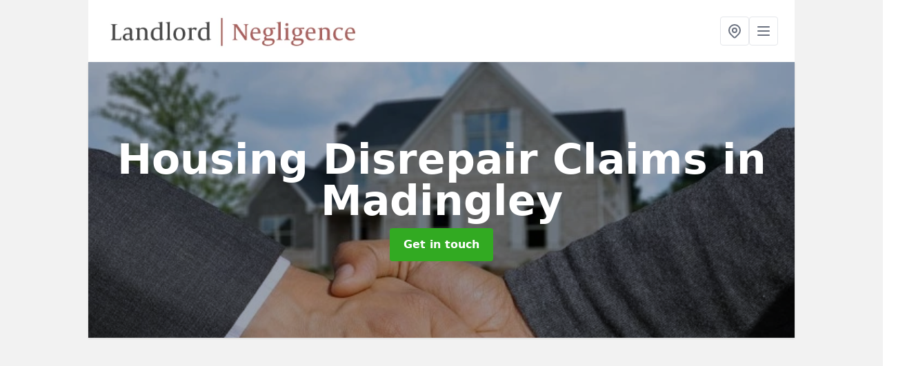

--- FILE ---
content_type: text/html; charset=UTF-8
request_url: https://www.landlordnegligence.co.uk/disrepair/cambridgeshire/madingley
body_size: 7639
content:
<!DOCTYPE html>
<html lang="en">
    <head>
        <meta charset="utf-8">
        <meta name="viewport" content="width=device-width, initial-scale=1">
        <meta name="csrf-token" content="bcOYLykKx9e1IUsdNpdsDDKH0t3Xpp6UOZVIQs30">

        <title>Housing Disrepair Claims in Madingley</title>
        <meta name="description" content="If you are looking to place Housing Disrepair Claims in Madingley CB23 8 and you would like help and assistance on this, please complete the contact form provided on our site now." />

        
        <link rel="canonical" href="https://www.landlordnegligence.co.uk/disrepair/cambridgeshire/madingley">

                <link rel="stylesheet" href="/css/app.css?id=157a0fe50970dfab353deec9045421e3">
        <link rel="stylesheet" href="https://cdnjs.cloudflare.com/ajax/libs/font-awesome/6.4.0/css/all.min.css" integrity="sha512-iecdLmaskl7CVkqkXNQ/ZH/XLlvWZOJyj7Yy7tcenmpD1ypASozpmT/E0iPtmFIB46ZmdtAc9eNBvH0H/ZpiBw==" crossorigin="anonymous" referrerpolicy="no-referrer" />
                <script async src="https://pagead2.googlesyndication.com/pagead/js/adsbygoogle.js?client=ca-pub-3184425517253177"
     crossorigin="anonymous"></script>

    <meta name="google-site-verification" content="Iv1ZwrRHOV0IcXCzR-2Oj5S9ESifLcYd2cm4hFParj0" />
    </head>
    <body class="font-sans antialiased">
        
    <div style="background-color: #f2f2f2" class="relative flex min-h-screen lg:px-0">

        <div class="container w-full md:max-w-5xl mx-auto v-cloak" id="app">

            <header class="bg-white">
    <div class="flex justify-between items-center px-6 py-3">
        <a href="/">
            <img class="max-h-14" src="https://www.landlordnegligence.co.uk/tenancy/assets/1648138515_Screenshot 2022-03-24 at 15.23.46.png" loading="lazy">
        </a>
        <nav class="pl-6 py-3">
            <div class="flex items-center gap-2">
                                <div class="relative locations-dropdown">
                    <button type="button" class="locations-button p-2 bg-white rounded border hover:bg-gray-50" aria-label="Other locations">
                        <svg class="w-6 h-6 text-gray-500" fill="none" stroke="currentColor" stroke-linecap="round" stroke-linejoin="round" stroke-width="2" viewBox="0 0 24 24">
                            <path d="M17.657 16.657L13.414 20.9a1.998 1.998 0 01-2.827 0l-4.244-4.243a8 8 0 1111.314 0z"></path>
                            <path d="M15 11a3 3 0 11-6 0 3 3 0 016 0z"></path>
                        </svg>
                    </button>
                    <div class="locations-menu absolute right-0 mt-2 w-64 bg-white rounded-md shadow-lg z-50 hidden">
                        <div class="py-2">
                            <div class="px-4 py-2 border-b border-gray-200">
                                <p class="text-sm font-semibold text-gray-700">Other locations available</p>
                            </div>
                            <div class="max-h-96 overflow-y-auto">
                                <ul class="py-1">
                                                                                                                                                                        <li><a class="text-blue-800 hover:bg-gray-100 hover:text-blue-900 px-4 py-2 block text-sm" href="/disrepair/cambridgeshire/hildersham">Hildersham</a></li>
                                                                                                                                                                                                                                                            <li><a class="text-blue-800 hover:bg-gray-100 hover:text-blue-900 px-4 py-2 block text-sm" href="/disrepair/cambridgeshire/orwell">Orwell</a></li>
                                                                                                                                                                                                                                                            <li><a class="text-blue-800 hover:bg-gray-100 hover:text-blue-900 px-4 py-2 block text-sm" href="/disrepair/cambridgeshire/belle-isle">Belle Isle</a></li>
                                                                                                                                                                                                                                                            <li><a class="text-blue-800 hover:bg-gray-100 hover:text-blue-900 px-4 py-2 block text-sm" href="/disrepair/cambridgeshire/broughton">Broughton</a></li>
                                                                                                                                                                                                                                                            <li><a class="text-blue-800 hover:bg-gray-100 hover:text-blue-900 px-4 py-2 block text-sm" href="/disrepair/cambridgeshire/bourn">Bourn</a></li>
                                                                                                                                                                                                                                                            <li><a class="text-blue-800 hover:bg-gray-100 hover:text-blue-900 px-4 py-2 block text-sm" href="/disrepair/cambridgeshire/great-gidding">Great Gidding</a></li>
                                                                                                                                                                                                                                                            <li><a class="text-blue-800 hover:bg-gray-100 hover:text-blue-900 px-4 py-2 block text-sm" href="/disrepair/cambridgeshire/foul-anchor">Foul Anchor</a></li>
                                                                                                                                                                                                                                                            <li><a class="text-blue-800 hover:bg-gray-100 hover:text-blue-900 px-4 py-2 block text-sm" href="/disrepair/cambridgeshire/tilbrook">Tilbrook</a></li>
                                                                                                                                                                                                                                                            <li><a class="text-blue-800 hover:bg-gray-100 hover:text-blue-900 px-4 py-2 block text-sm" href="/disrepair/cambridgeshire/quy-waters">Quy Waters</a></li>
                                                                                                                                                                                                                                                            <li><a class="text-blue-800 hover:bg-gray-100 hover:text-blue-900 px-4 py-2 block text-sm" href="/disrepair/cambridgeshire/old-weston">Old Weston</a></li>
                                                                                                                                                                                                                                                            <li><a class="text-blue-800 hover:bg-gray-100 hover:text-blue-900 px-4 py-2 block text-sm" href="/disrepair/cambridgeshire/dry-drayton">Dry Drayton</a></li>
                                                                                                                                                                                                                                                            <li><a class="text-blue-800 hover:bg-gray-100 hover:text-blue-900 px-4 py-2 block text-sm" href="/disrepair/cambridgeshire/hampton-vale">Hampton Vale</a></li>
                                                                                                                                                                                                                                                            <li><a class="text-blue-800 hover:bg-gray-100 hover:text-blue-900 px-4 py-2 block text-sm" href="/disrepair/cambridgeshire/little-thetford">Little Thetford</a></li>
                                                                                                                                                                                                                                                            <li><a class="text-blue-800 hover:bg-gray-100 hover:text-blue-900 px-4 py-2 block text-sm" href="/disrepair/cambridgeshire/alconbury-weston">Alconbury Weston</a></li>
                                                                                                                                                                                                                                                            <li><a class="text-blue-800 hover:bg-gray-100 hover:text-blue-900 px-4 py-2 block text-sm" href="/disrepair/cambridgeshire/sutton-gault">Sutton Gault</a></li>
                                                                                                                                                                                                                                                            <li><a class="text-blue-800 hover:bg-gray-100 hover:text-blue-900 px-4 py-2 block text-sm" href="/disrepair/cambridgeshire/six-mile-bottom">Six Mile Bottom</a></li>
                                                                                                                                                                                                                                                            <li><a class="text-blue-800 hover:bg-gray-100 hover:text-blue-900 px-4 py-2 block text-sm" href="/disrepair/cambridgeshire/coton">Coton</a></li>
                                                                                                                                                                                                                                                            <li><a class="text-blue-800 hover:bg-gray-100 hover:text-blue-900 px-4 py-2 block text-sm" href="/disrepair/cambridgeshire/gorefield">Gorefield</a></li>
                                                                                                                                                                                                                                                            <li><a class="text-blue-800 hover:bg-gray-100 hover:text-blue-900 px-4 py-2 block text-sm" href="/disrepair/cambridgeshire/highfields-caldecote">Highfields Caldecote</a></li>
                                                                                                                                                                                                                                                            <li><a class="text-blue-800 hover:bg-gray-100 hover:text-blue-900 px-4 py-2 block text-sm" href="/disrepair/cambridgeshire/west-wickham">West Wickham</a></li>
                                                                                                                                                                                                                                                            <li><a class="text-blue-800 hover:bg-gray-100 hover:text-blue-900 px-4 py-2 block text-sm" href="/disrepair/cambridgeshire/morborne">Morborne</a></li>
                                                                                                                                                                                                                                                            <li><a class="text-blue-800 hover:bg-gray-100 hover:text-blue-900 px-4 py-2 block text-sm" href="/disrepair/cambridgeshire/burrough-green">Burrough Green</a></li>
                                                                                                                                                                                                                                                            <li><a class="text-blue-800 hover:bg-gray-100 hover:text-blue-900 px-4 py-2 block text-sm" href="/disrepair/cambridgeshire/dillington">Dillington</a></li>
                                                                                                                                                                                                                                                            <li><a class="text-blue-800 hover:bg-gray-100 hover:text-blue-900 px-4 py-2 block text-sm" href="/disrepair/cambridgeshire/tetworth">Tetworth</a></li>
                                                                                                                                                                                                                                                            <li><a class="text-blue-800 hover:bg-gray-100 hover:text-blue-900 px-4 py-2 block text-sm" href="/disrepair/cambridgeshire/little-chishill">Little Chishill</a></li>
                                                                                                                                                        </ul>
                            </div>
                        </div>
                    </div>
                </div>
                                <button class="mobile-menu-button p-2 bg-white rounded border">
                    <svg
                            class="w-6 h-6 text-gray-500"
                            x-show="!showMenu"
                            fill="none"
                            stroke-linecap="round"
                            stroke-linejoin="round"
                            stroke-width="2"
                            viewBox="0 0 24 24"
                            stroke="currentColor"
                    >
                        <path d="M4 6h16M4 12h16M4 18h16"></path>
                    </svg>
                </button>
            </div>
        </nav>
    </div>
    <div class="hidden mobile-menu bg-white w-full">
        <ul>
            <li><a href="/" class="text-gray-600 pl-4 hover:underline hover:text-gray-800 block py-2">Home</a></li>
                                                                            <li><a href="/disrepair" class="text-gray-700 font-semibold pl-4 py-2 hover:underline hover:text-gray-800 block">Disrepair</a></li>
                                                                <li><a href="/tenancy" class="text-gray-700 font-semibold pl-4 py-2 hover:underline hover:text-gray-800 block">Tenancy</a></li>
                                                    <li><a href="/contact" class="text-gray-600 pl-4 hover:underline hover:text-gray-800 block py-2">Contact</a></li>
        </ul>
    </div>
</header>
            <div class="bg-gray-200 overflow-hidden shadow p-6 min-h-200 md:min-h-300 lg:min-h-400 flex items-center justify-center relative">
    <div class="absolute inset-0">
                <img class="h-full w-full object-cover" loading="lazy" src="https://www.landlordnegligence.co.uk/tenancy/assets/1648138649_Housing_Disrepair_Help1.jpg">
                <div class="absolute inset-0 bg-gray-400 mix-blend-multiply"></div>
    </div>
    <div class="block text-center text-white relative">
        <h1 class="text-4xl md:text-6xl font-bold">Housing Disrepair Claims
                                        <span>in Madingley</span>
                    </h1>
        <a href="/contact" style="background-color: #32aa22" class="inline-block mx-auto text-center w-auto rounded px-5 py-3 text-white font-bold">Get in touch</a>
    </div>
</div>
            <div class="bg-white dark:bg-gray-800 shadow p-6 block md:flex flex-wrap lg:flex-nowrap lg:space-x-4">
                <div class="lg:w-2/3 w-3/3 page_content">
                    <p>If you are a tenant living in the UK and are struggling to negotiate the repair of certain faults and elements of dis repair within your home, there are further steps you may be able to take if you are unable to gain the support of your landlord.&nbsp;</p><p>Your landlord is legally bound – by a rental agreement or contract you will have acknowledged and signed before moving into your property – to attend to matters of dis repair or home faults as soon as they are reported to them.&nbsp;</p><p>Housing disrepair claims in Madingley CB23 8 however, may arise if landlords fail to act upon that which is their duty.&nbsp; We are here to help support any tenants in need of legal support with claims of property disrepair which fall to the responsibility of their landlords – and it is easier to get started in processing your claims than you may believe!</p><h2>Housing Disrepair</h2><p>The concept of ‘housing disrepair’ covers a fair amount of ground – perhaps more than you may be aware of – and we are therefore here as your local, nearby experts in housing disrepair claims in Madingley CB23 8 to help break down a lot of the jargon and much of the process for you.&nbsp;</p><p>If fixtures and fittings from electrical supply to water mains, plumbing or otherwise undergo dis repair – and it is your landlord’s contractual responsibility to arrange for it to be remedied – you must contact your landlord in the first instance as soon as physically possible.&nbsp;</p><p>Your landlord will then need to attend to the problem as soon as possible.&nbsp; Where possible, make your request known in writing – dated – so that you can trace back to the conversation if required.&nbsp;</p><p>If your landlord fails to act or to even acknowledge your request, you may send a reminder – but do not be afraid to seek help from experts near me in housing claims should matters go on for too long.</p><h2>Housing Disrepair Protocol</h2><p>General housing-disrepair protocol should be overseen as part of any airtight tenancy agreement <a class="text-blue-600 underline" href="https://www.landlordnegligence.co.uk/tenancy/cambridgeshire/madingley">https://www.landlordnegligence.co.uk/tenancy/cambridgeshire/madingley</a>, one which has been overseen by a legal professional with impartiality – and it’s important to take note of said protocol in your rent agreement before you sign and/or move into your new home.&nbsp;</p><p>Landlords have a certain number of obligations due to their tenants and their property in question – they’re required to carry out repairs to property exteriors (roofing, walls, guttering, windows, piping and doors) as well as utilities and gas piping, water tanking and boilers, bathroom installations, fires and heaters, electrical wiring and radiators.&nbsp;</p><p>This is only scratching the surface – if it falls within the landlord’s remit, it is protocol that they arrange for the fault to be investigated and that it is financially covered by their own insurance unless the tenant has been negligent or has committed vandalism.</p><h2>Housing Disrepair Solicitors</h2><p>If you do find yourself in a situation where your landlord is failing to act with regard to a request for repairs to be carried out, it is important to find housing disrepair solicitors in your surrounding areas who may be able to support you.&nbsp;</p><p>Chasing your landlord endlessly can carry a huge amount of stress – and disrepair claims in Madingley CB23 8 never have to be complex or overbearing.&nbsp; It is our advice that you keep a close log of all repairs necessary within the home, and any actions you have taken to attempt to arrange for the landlord to remedy said faults.&nbsp;</p><p>Do bear in mind that you should always approach your landlord a number of times before seeking legal help – as you will need to duly prove that you have made a number of attempts to contact your landlord for such issues to be remedied.&nbsp;</p><p>Call our team and we will be more than happy to offer you tailored advice for your specific situation.</p><h2>Disrepair Compensation</h2><p>Having a home and/or your essential facilities fall into disrepair can be stressful, and can also be costly – and if the matter remains unresolved as a fault of your landlord’s inaction or failure to acknowledge the problems at stake, you may be entitled to dis repair compensation.&nbsp;</p><p>This type of remuneration may not be guaranteed, however, as there will need to be considerable proof that the faults in question have come around as a result of disrepair – and that said faults should fall under the jurisdiction of your landlord as per your rental agreement.&nbsp;</p><p>Rest assured, our team will be able to closely analyse your case and will advise you of the right action to take should you be seeking to mount dis repair claims via your landlord.&nbsp;</p><p>Do bear in mind that compensation will not be due to you should you have been negligent as per your rental agreement -&nbsp;<a class="text-blue-600 underline" href="https://www.landlordnegligence.co.uk/cambridgeshire/madingley">https://www.landlordnegligence.co.uk/cambridgeshire/madingley</a>&nbsp;- or if problems have arisen as a result of your own inaction or vandalism.&nbsp;</p><p>It is also recommended that you do not withhold rent from your landlord during this process – merely ensure that you are following the correct channels and processes for the problems in question to be fixed.</p><h2>Disrepair</h2><p>Disrepair is never any fun to handle, but your rental agreement exists to protect your rights should your home fall into such a state beyond your control.&nbsp;</p><p>Your landlord should, legally, respond to any requests for assistance with disrepair as soon as possible – and if they fail to acknowledge your request or to attempt to remedy the situation, you may be entitled to start a claim with relevant legal advisors.&nbsp;</p><p>Our team are here to support a wide variety of dis repair claims and concerns – all you need to do is call us to get started.</p><h2>Other Services We Offer</h2><ul><li><p>Tenancy Agreement in Madingley -&nbsp;<a class="text-blue-600 underline" href="https://www.landlordnegligence.co.uk/tenancy/cambridgeshire/madingley">https://www.landlordnegligence.co.uk/tenancy/cambridgeshire/madingley</a></p></li></ul><h3>Enquire Now</h3><p>If you are struggling to source repairs for home problems that have occurred beyond your fault, you may need to launch a disrepair claim.&nbsp;</p><p>Our expert team are here to offer advice, support and guidance on all matters with regard to housing disrepair claims in Madingley CB23 8 and landlord responsibilities – enquire now by&nbsp;filling in our contact form<strong>&nbsp;</strong>– and let us take a closer look at your case for free before we start a new claim with you.</p><p><a href="/contact" style="background-color: #32aa22; color:#ffffff" class="block font-bold text-center w-full md:w-48 rounded py-3">Get in touch</a></p>
                </div>
                <div class="lg:w-1/3 w-3/3 sticky top-0 h-full">
                                                            <p class="rounded bg-yellow-100 pb-2 p-2 mb-2 text-yellow-800 text-center"><i class="fa-solid fa-location-dot mr-1"></i> We cover <span class="font-bold">Madingley</span> (Cambridgeshire)</p>
                                        <div class="p-4 bg-gray-100">
                        <h2 class="text-gray-800">Get in touch</h2>
<form class="m-auto" id="contact-form" method="post" action="https://www.landlordnegligence.co.uk/contact">
    <input type="hidden" name="_token" value="bcOYLykKx9e1IUsdNpdsDDKH0t3Xpp6UOZVIQs30">    <div id="my_name_TfDyZsbZredz3nRi_wrap" style="display: none" aria-hidden="true">
        <input id="my_name_TfDyZsbZredz3nRi"
               name="my_name_TfDyZsbZredz3nRi"
               type="text"
               value=""
                              autocomplete="nope"
               tabindex="-1">
        <input name="valid_from"
               type="text"
               value="[base64]"
                              autocomplete="off"
               tabindex="-1">
    </div>
            <div class="flex gap-2">
        <div id="my_name_UAe0i5YATTiAHs4B_wrap" style="display: none" aria-hidden="true">
        <input id="my_name_UAe0i5YATTiAHs4B"
               name="my_name_UAe0i5YATTiAHs4B"
               type="text"
               value=""
                              autocomplete="nope"
               tabindex="-1">
        <input name="valid_from"
               type="text"
               value="[base64]"
                              autocomplete="off"
               tabindex="-1">
    </div>
        <div class="w-full md:w-1/2">
            <input id="first_name" name="first_name" value="" class=" appearance-none block w-full bg-white text-gray-600 border border-gray-200 rounded py-3 px-4 mb-3 leading-tight focus:outline-none focus:bg-white" type="text" placeholder="First name">
                    </div>
        <div class="w-full md:w-1/2">
            <input id="last_name" name="last_name" value="" class=" appearance-none block w-full bg-white text-gray-600 border border-gray-200 rounded py-3 px-4 mb-3 leading-tight focus:outline-none focus:bg-white" type="text" placeholder="Last name">
                    </div>
    </div>
    <div class="flex gap-2">
        <div class="w-full md:w-1/2">
            <input id="postcode" name="postcode" value="" class=" appearance-none block w-full bg-white text-gray-600 border border-gray-200 rounded py-3 px-4 mb-3 leading-tight focus:outline-none focus:bg-white" type="text" placeholder="Postcode">
                    </div>
        <div class="w-full md:w-1/2">
            <input id="email" name="email" value="" class=" appearance-none block w-full bg-white text-gray-600 border border-gray-200 rounded py-3 px-4 mb-3 leading-tight focus:outline-none focus:bg-white" type="text" placeholder="Email address">
                    </div>
    </div>
    <div class="flex gap-2">
        <div class="w-full">
            <input id="phone" name="phone" value="" class=" appearance-none block w-full bg-white text-gray-600 border border-gray-200 rounded py-3 px-4 mb-3 leading-tight focus:outline-none focus:bg-white" type="text" placeholder="Phone number">
                    </div>
    </div>
    <div class="flex">
        <div class="w-full">
            <textarea id="message" name="message" class=" appearance-none block w-full bg-white text-gray-600 border border-gray-200 rounded py-3 px-4 mb-3 leading-tight focus:outline-none focus:bg-white" type="text" placeholder="Your message"></textarea>
            <p class="text-gray-600 text-xs font-medium italic">We aim to get back to you in 1 working day.</p>
                    </div>
    </div>
    <button type="submit" class="bg-blue-500 hover:bg-blue-700 text-white w-full font-bold py-2 px-4 rounded">
        Send message
    </button>
</form>
                    </div>
                    <hr class="mb-4">
                    <div class="p-4 rounded bg-gray-100">
                        <h2>Skip to</h2>
                        <toc></toc>
                    </div>
                    <div class="mt-6">
                        <div class="mt-4 pt-4 border-t">
    <h2>Gallery</h2>
    <div class="grid grid-cols-2 gap-2">
                    <img class="rounded" loading="lazy" src="https://www.landlordnegligence.co.uk/tenancy/assets/1648138656_2nd_charge_loan.jpg" alt="Housing Disrepair Claims 0">
                    <img class="rounded" loading="lazy" src="https://www.landlordnegligence.co.uk/tenancy/assets/1648138656_Housing_Dis_Repair.jpg" alt="Housing Disrepair Claims 1">
                    <img class="rounded" loading="lazy" src="https://www.landlordnegligence.co.uk/tenancy/assets/1648138656_Housing_Disrepair_Help.jpg" alt="Housing Disrepair Claims 2">
                    <img class="rounded" loading="lazy" src="https://www.landlordnegligence.co.uk/tenancy/assets/1648138656_Housing_Disrepair.jpg" alt="Housing Disrepair Claims 3">
                    <img class="rounded" loading="lazy" src="https://www.landlordnegligence.co.uk/tenancy/assets/1648138656_Landlord_Negligence_Claim.jpg" alt="Housing Disrepair Claims 4">
                    <img class="rounded" loading="lazy" src="https://www.landlordnegligence.co.uk/tenancy/assets/1648138656_Landlord_Negligence.jpg" alt="Housing Disrepair Claims 5">
                    <img class="rounded" loading="lazy" src="https://www.landlordnegligence.co.uk/tenancy/assets/1648138656_Landlord.jpg" alt="Housing Disrepair Claims 6">
                    <img class="rounded" loading="lazy" src="https://www.landlordnegligence.co.uk/tenancy/assets/1648138656_Signature.jpg" alt="Housing Disrepair Claims 7">
                    <img class="rounded" loading="lazy" src="https://www.landlordnegligence.co.uk/tenancy/assets/1648138656_Tenancy_Agreement.jpg" alt="Housing Disrepair Claims 8">
                    <img class="rounded" loading="lazy" src="https://www.landlordnegligence.co.uk/tenancy/assets/1648138656_Tenant.jpg" alt="Housing Disrepair Claims 9">
            </div>
</div>
                    </div>
                </div>
            </div>

        </div>
    </div>

        <div style="background-color: #f2f2f2">
    <div class="container w-full md:max-w-5xl mx-auto p-4 lg:flex lg:flex-wrap lg:justify-between bg-gray-200">
        <div class="lg:flex-1 lg:min-w-[200px] mb-4 lg:mb-0">
            <h2>Pages</h2>

            <ul>
                
                    
                
                                            <li><a href="/cambridgeshire/madingley" class="text-gray-900 hover:underline hover:text-gray-800">Landlord Negligence in Madingley</a></li>
                                    
                    
                
                                            <li><a href="/disrepair/cambridgeshire/madingley" class="text-gray-900 hover:underline hover:text-gray-800">Disrepair in Madingley</a></li>
                                    
                    
                
                                            <li><a href="/tenancy/cambridgeshire/madingley" class="text-gray-900 hover:underline hover:text-gray-800">Tenancy in Madingley</a></li>
                                    
                
                <li><a href="/contact" class="text-gray-900 hover:underline hover:text-gray-800">Contact</a></li>

                            </ul>
        </div>
        <div class="lg:flex-1 lg:min-w-[200px] mb-4 lg:mb-0">
            <h2>Legal information</h2>
<ul>
            <li><a href="/privacy">Privacy policy</a></li>
                    <li><a href="/terms">Terms & conditions</a></li>
            </ul>
        </div>
        <div class="lg:flex-1 lg:min-w-[200px] mb-4 lg:mb-0">
            <h2>Social links</h2>
            <div class="flex flex-wrap space-x-3">
    
            <a href="https://twitter.com/landlordlawsuk" target="_blank" rel="nofollow">
            <svg class="w-4" role="img" viewBox="0 0 24 24" xmlns="http://www.w3.org/2000/svg"><title>Twitter</title><path d="M23.953 4.57a10 10 0 01-2.825.775 4.958 4.958 0 002.163-2.723c-.951.555-2.005.959-3.127 1.184a4.92 4.92 0 00-8.384 4.482C7.69 8.095 4.067 6.13 1.64 3.162a4.822 4.822 0 00-.666 2.475c0 1.71.87 3.213 2.188 4.096a4.904 4.904 0 01-2.228-.616v.06a4.923 4.923 0 003.946 4.827 4.996 4.996 0 01-2.212.085 4.936 4.936 0 004.604 3.417 9.867 9.867 0 01-6.102 2.105c-.39 0-.779-.023-1.17-.067a13.995 13.995 0 007.557 2.209c9.053 0 13.998-7.496 13.998-13.985 0-.21 0-.42-.015-.63A9.935 9.935 0 0024 4.59z"/></svg>
        </a>
    
    
            <a href="https://www.pinterest.com/landlordnegligence/" target="_blank" rel="nofollow">
            <svg class="w-4" role="img" viewBox="0 0 24 24" xmlns="http://www.w3.org/2000/svg"><title>Pinterest</title><path d="M12.017 0C5.396 0 .029 5.367.029 11.987c0 5.079 3.158 9.417 7.618 11.162-.105-.949-.199-2.403.041-3.439.219-.937 1.406-5.957 1.406-5.957s-.359-.72-.359-1.781c0-1.663.967-2.911 2.168-2.911 1.024 0 1.518.769 1.518 1.688 0 1.029-.653 2.567-.992 3.992-.285 1.193.6 2.165 1.775 2.165 2.128 0 3.768-2.245 3.768-5.487 0-2.861-2.063-4.869-5.008-4.869-3.41 0-5.409 2.562-5.409 5.199 0 1.033.394 2.143.889 2.741.099.12.112.225.085.345-.09.375-.293 1.199-.334 1.363-.053.225-.172.271-.401.165-1.495-.69-2.433-2.878-2.433-4.646 0-3.776 2.748-7.252 7.92-7.252 4.158 0 7.392 2.967 7.392 6.923 0 4.135-2.607 7.462-6.233 7.462-1.214 0-2.354-.629-2.758-1.379l-.749 2.848c-.269 1.045-1.004 2.352-1.498 3.146 1.123.345 2.306.535 3.55.535 6.607 0 11.985-5.365 11.985-11.987C23.97 5.39 18.592.026 11.985.026L12.017 0z"/></svg>
        </a>
    
            <a href="https://www.youtube.com/channel/UCXsm8Vq0rkUCDo4PJor9M3A/about" target="_blank" rel="nofollow">
            <svg class="w-4" role="img" viewBox="0 0 24 24" xmlns="http://www.w3.org/2000/svg"><title>YouTube</title><path d="M23.498 6.186a3.016 3.016 0 0 0-2.122-2.136C19.505 3.545 12 3.545 12 3.545s-7.505 0-9.377.505A3.017 3.017 0 0 0 .502 6.186C0 8.07 0 12 0 12s0 3.93.502 5.814a3.016 3.016 0 0 0 2.122 2.136c1.871.505 9.376.505 9.376.505s7.505 0 9.377-.505a3.015 3.015 0 0 0 2.122-2.136C24 15.93 24 12 24 12s0-3.93-.502-5.814zM9.545 15.568V8.432L15.818 12l-6.273 3.568z"/></svg>
        </a>
    
            <a href="https://landlordnegligence.tumblr.com/" target="_blank" rel="nofollow">
            <svg class="w-4" role="img" viewBox="0 0 24 24" xmlns="http://www.w3.org/2000/svg"><title>Tumblr</title><path d="M14.563 24c-5.093 0-7.031-3.756-7.031-6.411V9.747H5.116V6.648c3.63-1.313 4.512-4.596 4.71-6.469C9.84.051 9.941 0 9.999 0h3.517v6.114h4.801v3.633h-4.82v7.47c.016 1.001.375 2.371 2.207 2.371h.09c.631-.02 1.486-.205 1.936-.419l1.156 3.425c-.436.636-2.4 1.374-4.156 1.404h-.178l.011.002z"/></svg>
        </a>
    </div>
        </div>
            </div>
    </div>

        <script src="/js/web.js?id=6ea596b72bae0e13524e40ee803b34a1"></script>
    <script defer src="https://static.cloudflareinsights.com/beacon.min.js/vcd15cbe7772f49c399c6a5babf22c1241717689176015" integrity="sha512-ZpsOmlRQV6y907TI0dKBHq9Md29nnaEIPlkf84rnaERnq6zvWvPUqr2ft8M1aS28oN72PdrCzSjY4U6VaAw1EQ==" data-cf-beacon='{"version":"2024.11.0","token":"18166967ae624bb8b906ecb83d2a04b8","r":1,"server_timing":{"name":{"cfCacheStatus":true,"cfEdge":true,"cfExtPri":true,"cfL4":true,"cfOrigin":true,"cfSpeedBrain":true},"location_startswith":null}}' crossorigin="anonymous"></script>
</body>
</html>


--- FILE ---
content_type: text/html; charset=utf-8
request_url: https://www.google.com/recaptcha/api2/aframe
body_size: 270
content:
<!DOCTYPE HTML><html><head><meta http-equiv="content-type" content="text/html; charset=UTF-8"></head><body><script nonce="lYuGjQOQJbZkPZO__ObzfA">/** Anti-fraud and anti-abuse applications only. See google.com/recaptcha */ try{var clients={'sodar':'https://pagead2.googlesyndication.com/pagead/sodar?'};window.addEventListener("message",function(a){try{if(a.source===window.parent){var b=JSON.parse(a.data);var c=clients[b['id']];if(c){var d=document.createElement('img');d.src=c+b['params']+'&rc='+(localStorage.getItem("rc::a")?sessionStorage.getItem("rc::b"):"");window.document.body.appendChild(d);sessionStorage.setItem("rc::e",parseInt(sessionStorage.getItem("rc::e")||0)+1);localStorage.setItem("rc::h",'1769228306702');}}}catch(b){}});window.parent.postMessage("_grecaptcha_ready", "*");}catch(b){}</script></body></html>